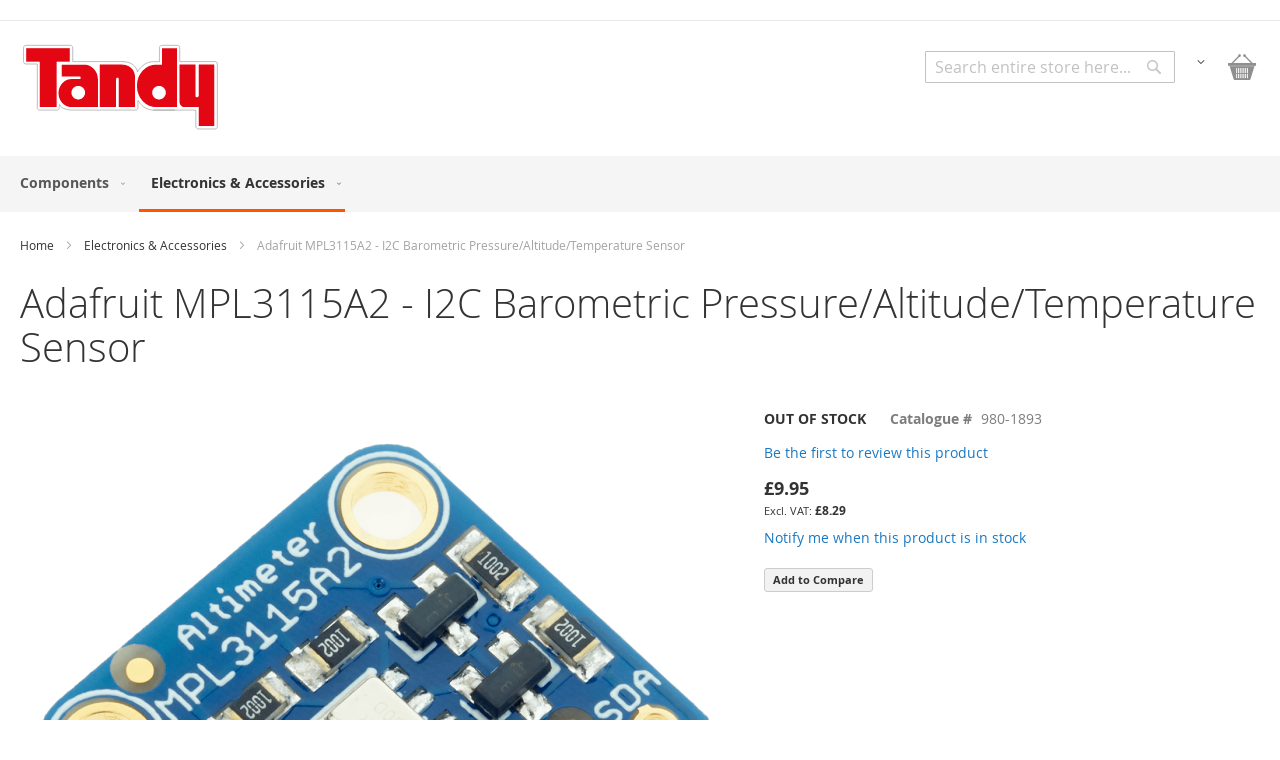

--- FILE ---
content_type: text/html; charset=UTF-8
request_url: https://www.tandyonline.com/electronics/adafruit-mpl3115a2-i2c-barometric-pressure-altitude-temperature-sensor.html
body_size: 13703
content:
<!doctype html>
<html lang="en">
    <head prefix="og: http://ogp.me/ns# fb: http://ogp.me/ns/fb# product: http://ogp.me/ns/product#">
        <script>
    var LOCALE = 'en\u002DGB';
    var BASE_URL = 'https\u003A\u002F\u002Fwww.tandyonline.com\u002F';
    var require = {
        'baseUrl': 'https\u003A\u002F\u002Fwww.tandyonline.com\u002Fstatic\u002Fversion1749908447\u002Ffrontend\u002FTandy\u002Fcorporate\u002Fen_GB'
    };</script>        <meta charset="utf-8"/>
<meta name="title" content="Tandy -  Adafruit MPL3115A2 - I2C Barometric Pressure/Altitude/Temperature Sensor"/>
<meta name="description" content="Adafruit MPL3115A2 - I2C Barometric Pressure/Altitude/Temperature Sensor This pressure sensor from Freescale is a great low-cost sensing solution for precision measurement of barometric pressure and altitude. The MPL3115A2 has a typical 1.5 Pascal resolut"/>
<meta name="keywords" content="Adafruit MPL3115A2 - I2C Barometric Pressure/Altitude/Temperature Sensor"/>
<meta name="robots" content="INDEX,FOLLOW"/>
<meta name="viewport" content="width=device-width, initial-scale=1, maximum-scale=1.0, user-scalable=no"/>
<meta name="format-detection" content="telephone=no"/>
<title>Tandy -  Adafruit MPL3115A2 - I2C Barometric Pressure/Altitude/Temperature Sensor</title>
                <link rel="stylesheet" type="text/css" media="all" href="https://www.tandyonline.com/static/version1749908447/_cache/merged/4e876ff8bd0865c35a272952b2317d82.css" />
<link rel="stylesheet" type="text/css" media="screen and (min-width: 768px)" href="https://www.tandyonline.com/static/version1749908447/frontend/Tandy/corporate/en_GB/css/styles-l.css" />
<link rel="stylesheet" type="text/css" media="print" href="https://www.tandyonline.com/static/version1749908447/frontend/Tandy/corporate/en_GB/css/print.css" />
<link rel="icon" type="image/x-icon" href="https://www.tandyonline.com/static/version1749908447/frontend/Tandy/corporate/en_GB/Magento_Theme/favicon.ico" />
<link rel="shortcut icon" type="image/x-icon" href="https://www.tandyonline.com/static/version1749908447/frontend/Tandy/corporate/en_GB/Magento_Theme/favicon.ico" />
<script type="text/javascript" src="https://www.tandyonline.com/static/version1749908447/_cache/merged/642b1fcfa167038f192ff553dedb5e26.js"></script>
<link rel="canonical" href="https://www.tandyonline.com/adafruit-mpl3115a2-i2c-barometric-pressure-altitude-temperature-sensor.html" />
<!--2138fae5a587ca78399faaf60768d4e5-->            <script type="text/x-magento-init">
        {
            "*": {
                "Magento_PageCache/js/form-key-provider": {
                    "isPaginationCacheEnabled":
                        0                }
            }
        }
    </script>

<meta property="og:type" content="product" />
<meta property="og:title"
      content="Adafruit&#x20;MPL3115A2&#x20;-&#x20;I2C&#x20;Barometric&#x20;Pressure&#x2F;Altitude&#x2F;Temperature&#x20;Sensor" />
<meta property="og:image"
      content="https://www.tandyonline.com/media/catalog/product/cache/7800bb778a954cb4c97ef3c76a1a4610/9/8/980-1893-adafruit-mpl3115a2-barometric-sensor.png" />
<meta property="og:description"
      content="" />
<meta property="og:url" content="https://www.tandyonline.com/adafruit-mpl3115a2-i2c-barometric-pressure-altitude-temperature-sensor.html" />
    <meta property="product:price:amount" content="9.95"/>
    <meta property="product:price:currency"
      content="GBP"/>
    </head>
    <body data-container="body"
          data-mage-init='{"loaderAjax": {}, "loader": { "icon": "https://www.tandyonline.com/static/version1749908447/frontend/Tandy/corporate/en_GB/images/loader-2.gif"}}'
        id="html-body" itemtype="http://schema.org/Product" itemscope="itemscope" class="catalog-product-view product-adafruit-mpl3115a2-i2c-barometric-pressure-altitude-temperature-sensor categorypath-electronics category-electronics page-layout-1column">
        
<script type="text/x-magento-init">
    {
        "*": {
            "Magento_PageBuilder/js/widget-initializer": {
                "config": {"[data-content-type=\"slider\"][data-appearance=\"default\"]":{"Magento_PageBuilder\/js\/content-type\/slider\/appearance\/default\/widget":false},"[data-content-type=\"map\"]":{"Magento_PageBuilder\/js\/content-type\/map\/appearance\/default\/widget":false},"[data-content-type=\"row\"]":{"Magento_PageBuilder\/js\/content-type\/row\/appearance\/default\/widget":false},"[data-content-type=\"tabs\"]":{"Magento_PageBuilder\/js\/content-type\/tabs\/appearance\/default\/widget":false},"[data-content-type=\"slide\"]":{"Magento_PageBuilder\/js\/content-type\/slide\/appearance\/default\/widget":{"buttonSelector":".pagebuilder-slide-button","showOverlay":"hover","dataRole":"slide"}},"[data-content-type=\"banner\"]":{"Magento_PageBuilder\/js\/content-type\/banner\/appearance\/default\/widget":{"buttonSelector":".pagebuilder-banner-button","showOverlay":"hover","dataRole":"banner"}},"[data-content-type=\"buttons\"]":{"Magento_PageBuilder\/js\/content-type\/buttons\/appearance\/inline\/widget":false},"[data-content-type=\"products\"][data-appearance=\"carousel\"]":{"Magento_PageBuilder\/js\/content-type\/products\/appearance\/carousel\/widget":false}},
                "breakpoints": {"desktop":{"label":"Desktop","stage":true,"default":true,"class":"desktop-switcher","icon":"Magento_PageBuilder::css\/images\/switcher\/switcher-desktop.svg","conditions":{"min-width":"1024px"},"options":{"products":{"default":{"slidesToShow":"5"}}}},"tablet":{"conditions":{"max-width":"1024px","min-width":"768px"},"options":{"products":{"default":{"slidesToShow":"4"},"continuous":{"slidesToShow":"3"}}}},"mobile":{"label":"Mobile","stage":true,"class":"mobile-switcher","icon":"Magento_PageBuilder::css\/images\/switcher\/switcher-mobile.svg","media":"only screen and (max-width: 767px)","conditions":{"max-width":"767px","min-width":"640px"},"options":{"products":{"default":{"slidesToShow":"3"}}}},"mobile-small":{"conditions":{"max-width":"640px"},"options":{"products":{"default":{"slidesToShow":"2"},"continuous":{"slidesToShow":"1"}}}}}            }
        }
    }
</script>

<script type="text/x-magento-init">
    {
        "*": {
            "mage/cookies": {
                "expires": null,
                "path": "\u002F",
                "domain": ".www.tandyonline.com",
                "secure": true,
                "lifetime": "3600"
            }
        }
    }
</script>
    <noscript>
        <div class="message global noscript">
            <div class="content">
                <p>
                    <strong>JavaScript seems to be disabled in your browser.</strong>
                    <span>
                        For the best experience on our site, be sure to turn on Javascript in your browser.                    </span>
                </p>
            </div>
        </div>
    </noscript>

<script>
    window.cookiesConfig = window.cookiesConfig || {};
    window.cookiesConfig.secure = true;
</script><script>    require.config({
        map: {
            '*': {
                wysiwygAdapter: 'mage/adminhtml/wysiwyg/tiny_mce/tinymceAdapter'
            }
        }
    });</script><script>    require.config({
        paths: {
            googleMaps: 'https\u003A\u002F\u002Fmaps.googleapis.com\u002Fmaps\u002Fapi\u002Fjs\u003Fv\u003D3.56\u0026key\u003D'
        },
        config: {
            'Magento_PageBuilder/js/utils/map': {
                style: '',
            },
            'Magento_PageBuilder/js/content-type/map/preview': {
                apiKey: '',
                apiKeyErrorMessage: 'You\u0020must\u0020provide\u0020a\u0020valid\u0020\u003Ca\u0020href\u003D\u0027https\u003A\u002F\u002Fwww.tandyonline.com\u002Fadminhtml\u002Fsystem_config\u002Fedit\u002Fsection\u002Fcms\u002F\u0023cms_pagebuilder\u0027\u0020target\u003D\u0027_blank\u0027\u003EGoogle\u0020Maps\u0020API\u0020key\u003C\u002Fa\u003E\u0020to\u0020use\u0020a\u0020map.'
            },
            'Magento_PageBuilder/js/form/element/map': {
                apiKey: '',
                apiKeyErrorMessage: 'You\u0020must\u0020provide\u0020a\u0020valid\u0020\u003Ca\u0020href\u003D\u0027https\u003A\u002F\u002Fwww.tandyonline.com\u002Fadminhtml\u002Fsystem_config\u002Fedit\u002Fsection\u002Fcms\u002F\u0023cms_pagebuilder\u0027\u0020target\u003D\u0027_blank\u0027\u003EGoogle\u0020Maps\u0020API\u0020key\u003C\u002Fa\u003E\u0020to\u0020use\u0020a\u0020map.'
            },
        }
    });</script><script>
    require.config({
        shim: {
            'Magento_PageBuilder/js/utils/map': {
                deps: ['googleMaps']
            }
        }
    });</script><div class="page-wrapper"><header class="page-header"><div class="panel wrapper"><div class="panel header"><a class="action skip contentarea"
   href="#contentarea">
    <span>
        Skip to Content    </span>
</a>
</div></div><div class="header content"><span data-action="toggle-nav" class="action nav-toggle"><span>Toggle Nav</span></span>
<a
    class="logo"
    href="https://www.tandyonline.com/"
    title="Tandy"
    aria-label="store logo">
    <img src="https://www.tandyonline.com/static/version1749908447/frontend/Tandy/corporate/en_GB/images/logo.svg"
         title="Tandy"
         alt="Tandy"
            width="200"                />
</a>

<div data-block="minicart" class="minicart-wrapper">
    <a class="action showcart" href="https://www.tandyonline.com/checkout/cart/"
       data-bind="scope: 'minicart_content'">
        <span class="text">My Basket</span>
        <span class="counter qty empty"
              data-bind="css: { empty: !!getCartParam('summary_count') == false && !isLoading() },
               blockLoader: isLoading">
            <span class="counter-number">
                <!-- ko if: getCartParam('summary_count') -->
                <!-- ko text: getCartParam('summary_count').toLocaleString(window.LOCALE) --><!-- /ko -->
                <!-- /ko -->
            </span>
            <span class="counter-label">
            <!-- ko if: getCartParam('summary_count') -->
                <!-- ko text: getCartParam('summary_count').toLocaleString(window.LOCALE) --><!-- /ko -->
                <!-- ko i18n: 'items' --><!-- /ko -->
            <!-- /ko -->
            </span>
        </span>
    </a>
            <div class="block block-minicart"
             data-role="dropdownDialog"
             data-mage-init='{"dropdownDialog":{
                "appendTo":"[data-block=minicart]",
                "triggerTarget":".showcart",
                "timeout": "2000",
                "closeOnMouseLeave": false,
                "closeOnEscape": true,
                "triggerClass":"active",
                "parentClass":"active",
                "buttons":[]}}'>
            <div id="minicart-content-wrapper" data-bind="scope: 'minicart_content'">
                <!-- ko template: getTemplate() --><!-- /ko -->
            </div>
                    </div>
        <script>window.checkout = {"shoppingCartUrl":"https:\/\/www.tandyonline.com\/checkout\/cart\/","checkoutUrl":"https:\/\/www.tandyonline.com\/checkout\/","updateItemQtyUrl":"https:\/\/www.tandyonline.com\/checkout\/sidebar\/updateItemQty\/","removeItemUrl":"https:\/\/www.tandyonline.com\/checkout\/sidebar\/removeItem\/","imageTemplate":"Magento_Catalog\/product\/image_with_borders","baseUrl":"https:\/\/www.tandyonline.com\/","minicartMaxItemsVisible":5,"websiteId":"1","maxItemsToDisplay":10,"storeId":"1","storeGroupId":"1","customerLoginUrl":"https:\/\/www.tandyonline.com\/customer\/account\/login\/","isRedirectRequired":false,"autocomplete":"off","captcha":{"user_login":{"isCaseSensitive":false,"imageHeight":50,"imageSrc":"","refreshUrl":"https:\/\/www.tandyonline.com\/captcha\/refresh\/","isRequired":false,"timestamp":1769089547}}}</script>    <script type="text/x-magento-init">
    {
        "[data-block='minicart']": {
            "Magento_Ui/js/core/app": {"components":{"minicart_content":{"children":{"subtotal.container":{"children":{"subtotal":{"children":{"subtotal.totals":{"config":{"display_cart_subtotal_incl_tax":0,"display_cart_subtotal_excl_tax":1,"template":"Magento_Tax\/checkout\/minicart\/subtotal\/totals"},"children":{"subtotal.totals.msrp":{"component":"Magento_Msrp\/js\/view\/checkout\/minicart\/subtotal\/totals","config":{"displayArea":"minicart-subtotal-hidden","template":"Magento_Msrp\/checkout\/minicart\/subtotal\/totals"}}},"component":"Magento_Tax\/js\/view\/checkout\/minicart\/subtotal\/totals"}},"component":"uiComponent","config":{"template":"Magento_Checkout\/minicart\/subtotal"}}},"component":"uiComponent","config":{"displayArea":"subtotalContainer"}},"item.renderer":{"component":"Magento_Checkout\/js\/view\/cart-item-renderer","config":{"displayArea":"defaultRenderer","template":"Magento_Checkout\/minicart\/item\/default"},"children":{"item.image":{"component":"Magento_Catalog\/js\/view\/image","config":{"template":"Magento_Catalog\/product\/image","displayArea":"itemImage"}},"checkout.cart.item.price.sidebar":{"component":"uiComponent","config":{"template":"Magento_Checkout\/minicart\/item\/price","displayArea":"priceSidebar"}}}},"extra_info":{"component":"uiComponent","config":{"displayArea":"extraInfo"}},"promotion":{"component":"uiComponent","config":{"displayArea":"promotion"}}},"config":{"itemRenderer":{"default":"defaultRenderer","simple":"defaultRenderer","virtual":"defaultRenderer"},"template":"Magento_Checkout\/minicart\/content"},"component":"Magento_Checkout\/js\/view\/minicart"}},"types":[]}        },
        "*": {
            "Magento_Ui/js/block-loader": "https\u003A\u002F\u002Fwww.tandyonline.com\u002Fstatic\u002Fversion1749908447\u002Ffrontend\u002FTandy\u002Fcorporate\u002Fen_GB\u002Fimages\u002Floader\u002D1.gif"
        }
    }
    </script>
</div>
<ul class="header links"><!-- BLOCK customer -->        <li class="customer-welcome">
        <span class="customer-name"
              role="link"
              tabindex="0"
              data-mage-init='{"dropdown":{}}'
              data-toggle="dropdown"
              data-trigger-keypress-button="true"
              data-bind="scope: 'customer'">
            <span data-bind="text: customer().fullname"></span>
            <button type="button"
                    class="action switch"
                    tabindex="-1"
                    data-action="customer-menu-toggle">
                <span>Change</span>
            </button>
        </span>
        <script type="text/x-magento-init">
        {
            "*": {
                "Magento_Ui/js/core/app": {
                    "components": {
                        "customer": {
                            "component": "Magento_Customer/js/view/customer"
                        }
                    }
                }
            }
        }
        </script>
                <div class="customer-menu" data-target="dropdown">
            <ul class="header links"><li><a href="https://www.tandyonline.com/customer/account/" id="idB1grmF87" >My Account</a></li><li class="link authorization-link" data-label="or">
    <a href="https://www.tandyonline.com/customer/account/login/"        >Sign In</a>
</li>
<li class="item link compare" data-bind="scope: 'compareProducts'" data-role="compare-products-link">
    <a class="action compare no-display" title="Compare&#x20;Products"
       data-bind="attr: {'href': compareProducts().listUrl}, css: {'no-display': !compareProducts().count}"
    >
        Compare Products        <span class="counter qty" data-bind="text: compareProducts().countCaption"></span>
    </a>
</li>
<script type="text/x-magento-init">
{"[data-role=compare-products-link]": {"Magento_Ui/js/core/app": {"components":{"compareProducts":{"component":"Magento_Catalog\/js\/view\/compare-products"}}}}}
</script>
<li><a href="https://www.tandyonline.com/customer/account/create/" id="idJ7WdTWoA" >Create an Account</a></li></ul>        </div>
                </li>

<!-- /BLOCK customer --><li class="link authorization-link" data-label="or">
    <a href="https://www.tandyonline.com/customer/account/login/"        >Sign In</a>
</li>
</ul>

<div class="block block-search">
    <div class="block block-title">
        <strong>Search</strong>
    </div>

    <div class="block block-content">
        <form
            id="minisearch-form-top-search"
            class="form minisearch"
            action="https://www.tandyonline.com/catalogsearch/result/"
            method="get"
        >
            <div class="field search">
                <label class="label" for="minisearch-input-top-search" data-role="minisearch-label">
                    <span>Search</span>
                </label>

                <div class="control">
                    <input
                        id="minisearch-input-top-search"
                        type="text"
                        name="q"
                        value=""
                        placeholder="Search entire store here..."
                        class="input-text"
                        maxlength="128"
                        role="combobox"
                        aria-haspopup="false"
                        aria-autocomplete="both"
                        aria-expanded="false"
                        autocomplete="off"
                        data-block="autocomplete-form"
                        data-mage-init="&#x7B;&quot;quickSearch&quot;&#x3A;&#x7B;&quot;formSelector&quot;&#x3A;&quot;&#x23;minisearch-form-top-search&quot;,&quot;url&quot;&#x3A;&quot;https&#x3A;&#x5C;&#x2F;&#x5C;&#x2F;www.tandyonline.com&#x5C;&#x2F;search&#x5C;&#x2F;ajax&#x5C;&#x2F;suggest&#x5C;&#x2F;&quot;,&quot;destinationSelector&quot;&#x3A;&quot;&#x23;minisearch-autocomplete-top-search&quot;,&quot;templates&quot;&#x3A;&#x7B;&quot;term&quot;&#x3A;&#x7B;&quot;title&quot;&#x3A;&quot;Search&#x20;terms&quot;,&quot;template&quot;&#x3A;&quot;Smile_ElasticsuiteCore&#x5C;&#x2F;autocomplete&#x5C;&#x2F;term&quot;&#x7D;,&quot;product&quot;&#x3A;&#x7B;&quot;title&quot;&#x3A;&quot;Products&quot;,&quot;template&quot;&#x3A;&quot;Smile_ElasticsuiteCatalog&#x5C;&#x2F;autocomplete&#x5C;&#x2F;product&quot;&#x7D;,&quot;category&quot;&#x3A;&#x7B;&quot;title&quot;&#x3A;&quot;Categories&quot;,&quot;template&quot;&#x3A;&quot;Smile_ElasticsuiteCatalog&#x5C;&#x2F;autocomplete&#x5C;&#x2F;category&quot;&#x7D;,&quot;product_attribute&quot;&#x3A;&#x7B;&quot;title&quot;&#x3A;&quot;Attributes&quot;,&quot;template&quot;&#x3A;&quot;Smile_ElasticsuiteCatalog&#x5C;&#x2F;autocomplete&#x5C;&#x2F;product-attribute&quot;,&quot;titleRenderer&quot;&#x3A;&quot;Smile_ElasticsuiteCatalog&#x5C;&#x2F;js&#x5C;&#x2F;autocomplete&#x5C;&#x2F;product-attribute&quot;&#x7D;&#x7D;,&quot;priceFormat&quot;&#x3A;&#x7B;&quot;pattern&quot;&#x3A;&quot;&#x5C;u00a3&#x25;s&quot;,&quot;precision&quot;&#x3A;2,&quot;requiredPrecision&quot;&#x3A;2,&quot;decimalSymbol&quot;&#x3A;&quot;.&quot;,&quot;groupSymbol&quot;&#x3A;&quot;,&quot;,&quot;groupLength&quot;&#x3A;3,&quot;integerRequired&quot;&#x3A;false&#x7D;,&quot;minSearchLength&quot;&#x3A;&quot;1&quot;&#x7D;&#x7D;"
                    />

                    <div id="minisearch-autocomplete-top-search" class="search-autocomplete"></div>

                                    </div>
            </div>

            <div class="actions">
                <button
                    type="submit"
                    title="Search"
                    class="action search"
                >
                    <span>Search</span>
                </button>
            </div>
        </form>
    </div>
</div>
</div></header>    <div class="sections nav-sections">
                <div class="section-items nav-sections-items"
             data-mage-init='{"tabs":{"openedState":"active"}}'>
                                            <div class="section-item-title nav-sections-item-title"
                     data-role="collapsible">
                    <a class="nav-sections-item-switch"
                       data-toggle="switch" href="#store.menu">
                        Menu                    </a>
                </div>
                <div class="section-item-content nav-sections-item-content"
                     id="store.menu"
                     data-role="content">
                    
<nav class="navigation" data-action="navigation">
    <ul data-mage-init='{"menu":{"responsive":true, "expanded":true, "position":{"my":"left top","at":"left bottom"}}}'>
        <li  class="level0 nav-1 category-item first level-top parent"><a href="https://www.tandyonline.com/components.html"  class="level-top" ><span>Components</span></a><ul class="level0 submenu"><li  class="level1 nav-1-1 category-item first"><a href="https://www.tandyonline.com/components/battery-connectors-holders.html" ><span>Battery Connectors &amp; Holders</span></a></li><li  class="level1 nav-1-2 category-item"><a href="https://www.tandyonline.com/components/buzzers-transducers.html" ><span>Buzzers &amp; Transducers</span></a></li><li  class="level1 nav-1-3 category-item"><a href="https://www.tandyonline.com/components/cable-wire.html" ><span>Cable &amp; Wire</span></a></li><li  class="level1 nav-1-4 category-item parent"><a href="https://www.tandyonline.com/components/capacitors.html" ><span>Capacitors</span></a><ul class="level1 submenu"><li  class="level2 nav-1-4-1 category-item first"><a href="https://www.tandyonline.com/components/capacitors/electrolytic.html" ><span>Electrolytic</span></a></li><li  class="level2 nav-1-4-2 category-item"><a href="https://www.tandyonline.com/components/capacitors/film.html" ><span>Film</span></a></li><li  class="level2 nav-1-4-3 category-item last"><a href="https://www.tandyonline.com/components/capacitors/tantalum-capacitors.html" ><span>Tantalum</span></a></li></ul></li><li  class="level1 nav-1-5 category-item"><a href="https://www.tandyonline.com/components/connectors.html" ><span>Connectors</span></a></li><li  class="level1 nav-1-6 category-item parent"><a href="https://www.tandyonline.com/components/fuses-holders.html" ><span>Fuses &amp; Holders</span></a><ul class="level1 submenu"><li  class="level2 nav-1-6-1 category-item first"><a href="https://www.tandyonline.com/components/fuses-holders/automotive-fuses.html" ><span>Automotive Fuses</span></a></li><li  class="level2 nav-1-6-2 category-item"><a href="https://www.tandyonline.com/components/fuses-holders/fuses.html" ><span>Fuses</span></a></li><li  class="level2 nav-1-6-3 category-item"><a href="https://www.tandyonline.com/components/fuses-holders/fuse-holders.html" ><span>Fuse Holders</span></a></li><li  class="level2 nav-1-6-4 category-item"><a href="https://www.tandyonline.com/components/fuses-holders/resettable-fuses.html" ><span>Resettable Fuses</span></a></li><li  class="level2 nav-1-6-5 category-item"><a href="https://www.tandyonline.com/components/fuses-holders/thermal-fuses.html" ><span>Thermal Fuses</span></a></li><li  class="level2 nav-1-6-6 category-item last"><a href="https://www.tandyonline.com/components/fuses-holders/mains-plug-fuses.html" ><span>Mains Plug Fuses</span></a></li></ul></li><li  class="level1 nav-1-7 category-item"><a href="https://www.tandyonline.com/components/knobs.html" ><span>Knobs</span></a></li><li  class="level1 nav-1-8 category-item"><a href="https://www.tandyonline.com/components/magnets.html" ><span>Magnets</span></a></li><li  class="level1 nav-1-9 category-item parent"><a href="https://www.tandyonline.com/components/optoelectronics.html" ><span>Optoelectronics</span></a><ul class="level1 submenu"><li  class="level2 nav-1-9-1 category-item first"><a href="https://www.tandyonline.com/components/optoelectronics/lamps-and-holders.html" ><span>Lamps and Holders</span></a></li><li  class="level2 nav-1-9-2 category-item"><a href="https://www.tandyonline.com/components/optoelectronics/leds.html" ><span>LEDs</span></a></li><li  class="level2 nav-1-9-3 category-item"><a href="https://www.tandyonline.com/components/optoelectronics/led-holders-clips.html" ><span>LED Holders &amp; Clips</span></a></li><li  class="level2 nav-1-9-4 category-item"><a href="https://www.tandyonline.com/components/optoelectronics/led-displays.html" ><span>LED Displays</span></a></li><li  class="level2 nav-1-9-5 category-item"><a href="https://www.tandyonline.com/components/optoelectronics/lcd.html" ><span>LCD Displays</span></a></li><li  class="level2 nav-1-9-6 category-item last"><a href="https://www.tandyonline.com/components/optoelectronics/optocouplers.html" ><span>Optocouplers</span></a></li></ul></li><li  class="level1 nav-1-10 category-item"><a href="https://www.tandyonline.com/components/relays.html" ><span>Relays</span></a></li><li  class="level1 nav-1-11 category-item parent"><a href="https://www.tandyonline.com/components/resistors.html" ><span>Resistors</span></a><ul class="level1 submenu"><li  class="level2 nav-1-11-1 category-item first"><a href="https://www.tandyonline.com/components/resistors/carbon-film-resistors.html" ><span>Carbon Film Resistors</span></a></li><li  class="level2 nav-1-11-2 category-item"><a href="https://www.tandyonline.com/components/resistors/metal-film-resistors.html" ><span>Metal Film Resistors</span></a></li><li  class="level2 nav-1-11-3 category-item last"><a href="https://www.tandyonline.com/components/resistors/potentiometers.html" ><span>Potentiometers</span></a></li></ul></li><li  class="level1 nav-1-12 category-item parent"><a href="https://www.tandyonline.com/components/semiconductors.html" ><span>Semiconductors</span></a><ul class="level1 submenu"><li  class="level2 nav-1-12-1 category-item first parent"><a href="https://www.tandyonline.com/components/semiconductors/diodes.html" ><span>Diodes</span></a><ul class="level2 submenu"><li  class="level3 nav-1-12-1-1 category-item first last"><a href="https://www.tandyonline.com/components/semiconductors/diodes/zener-diodes.html" ><span>Zener Diodes</span></a></li></ul></li><li  class="level2 nav-1-12-2 category-item"><a href="https://www.tandyonline.com/components/semiconductors/integrated-circuits.html" ><span>Integrated Circuits</span></a></li><li  class="level2 nav-1-12-3 category-item"><a href="https://www.tandyonline.com/components/semiconductors/sockets.html" ><span>IC Sockets</span></a></li><li  class="level2 nav-1-12-4 category-item"><a href="https://www.tandyonline.com/components/semiconductors/logic.html" ><span>Logic</span></a></li><li  class="level2 nav-1-12-5 category-item"><a href="https://www.tandyonline.com/components/semiconductors/memory.html" ><span>Memory</span></a></li><li  class="level2 nav-1-12-6 category-item"><a href="https://www.tandyonline.com/components/semiconductors/microcontrollers.html" ><span>Microcontrollers</span></a></li><li  class="level2 nav-1-12-7 category-item"><a href="https://www.tandyonline.com/components/semiconductors/rectifiers.html" ><span>Rectifiers</span></a></li><li  class="level2 nav-1-12-8 category-item parent"><a href="https://www.tandyonline.com/components/semiconductors/transistors.html" ><span>Transistors</span></a><ul class="level2 submenu"><li  class="level3 nav-1-12-8-1 category-item first"><a href="https://www.tandyonline.com/components/semiconductors/transistors/bipolar-transistors.html" ><span>Bipolar Transistors</span></a></li><li  class="level3 nav-1-12-8-2 category-item last"><a href="https://www.tandyonline.com/components/semiconductors/transistors/jfet.html" ><span>JFET</span></a></li></ul></li><li  class="level2 nav-1-12-9 category-item last"><a href="https://www.tandyonline.com/components/semiconductors/voltage-regulators.html" ><span>Voltage Regulators</span></a></li></ul></li><li  class="level1 nav-1-13 category-item"><a href="https://www.tandyonline.com/components/switches.html" ><span>Switches</span></a></li><li  class="level1 nav-1-14 category-item"><a href="https://www.tandyonline.com/components/transformers-and-inductors.html" ><span>Transformers and Inductors</span></a></li><li  class="level1 nav-1-15 category-item last"><a href="https://www.tandyonline.com/components/valves.html" ><span>Thermionic Valves &amp; Sockets</span></a></li></ul></li><li  class="level0 nav-2 category-item last level-top parent"><a href="https://www.tandyonline.com/electronics.html"  class="level-top" ><span>Electronics &amp; Accessories</span></a><ul class="level0 submenu"><li  class="level1 nav-2-1 category-item first"><a href="https://www.tandyonline.com/electronics/batteries.html" ><span>Batteries</span></a></li><li  class="level1 nav-2-2 category-item"><a href="https://www.tandyonline.com/electronics/books.html" ><span>Books</span></a></li><li  class="level1 nav-2-3 category-item parent"><a href="https://www.tandyonline.com/electronics/cables-and-connectors.html" ><span>Cables &amp; Adaptors</span></a><ul class="level1 submenu"><li  class="level2 nav-2-3-1 category-item first"><a href="https://www.tandyonline.com/electronics/cables-and-connectors/audio-adaptors.html" ><span>Audio Adaptors</span></a></li><li  class="level2 nav-2-3-2 category-item"><a href="https://www.tandyonline.com/electronics/cables-and-connectors/audio-cables.html" ><span>Audio &amp; Video Cables</span></a></li><li  class="level2 nav-2-3-3 category-item"><a href="https://www.tandyonline.com/electronics/cables-and-connectors/network-cables.html" ><span>Computer Cables</span></a></li><li  class="level2 nav-2-3-4 category-item last"><a href="https://www.tandyonline.com/electronics/cables-and-connectors/computer-adaptors.html" ><span>Computer Adaptors</span></a></li></ul></li><li  class="level1 nav-2-4 category-item"><a href="https://www.tandyonline.com/electronics/cable-accessories.html" ><span>Cable Accessories</span></a></li><li  class="level1 nav-2-5 category-item"><a href="https://www.tandyonline.com/electronics/modules.html" ><span>Development Modules</span></a></li><li  class="level1 nav-2-6 category-item"><a href="https://www.tandyonline.com/electronics/kits.html" ><span>Kits</span></a></li><li  class="level1 nav-2-7 category-item"><a href="https://www.tandyonline.com/electronics/microphones.html" ><span>Microphones</span></a></li><li  class="level1 nav-2-8 category-item"><a href="https://www.tandyonline.com/electronics/power-supplies.html" ><span>Power Supplies</span></a></li><li  class="level1 nav-2-9 category-item"><a href="https://www.tandyonline.com/electronics/prototyping.html" ><span>Prototyping</span></a></li><li  class="level1 nav-2-10 category-item"><a href="https://www.tandyonline.com/electronics/sensors.html" ><span>Sensors</span></a></li><li  class="level1 nav-2-11 category-item"><a href="https://www.tandyonline.com/electronics/telecoms-dsl.html" ><span>Telecoms &amp; DSL</span></a></li><li  class="level1 nav-2-12 category-item parent"><a href="https://www.tandyonline.com/electronics/tools.html" ><span>Tools</span></a><ul class="level1 submenu"><li  class="level2 nav-2-12-1 category-item first"><a href="https://www.tandyonline.com/electronics/tools/chemicals-lubricants-adhesives.html" ><span>Chemicals, Lubricants &amp; Adhesives</span></a></li><li  class="level2 nav-2-12-2 category-item"><a href="https://www.tandyonline.com/electronics/tools/crimpers-strippers.html" ><span>Crimpers &amp; Strippers</span></a></li><li  class="level2 nav-2-12-3 category-item"><a href="https://www.tandyonline.com/electronics/tools/pliers-cutters.html" ><span>Pliers &amp; Cutters</span></a></li><li  class="level2 nav-2-12-4 category-item"><a href="https://www.tandyonline.com/electronics/tools/soldering.html" ><span>Soldering</span></a></li><li  class="level2 nav-2-12-5 category-item last"><a href="https://www.tandyonline.com/electronics/tools/test-equipment.html" ><span>Test Equipment</span></a></li></ul></li><li  class="level1 nav-2-13 category-item last"><a href="https://www.tandyonline.com/electronics/travel.html" ><span>Travel</span></a></li></ul></li>            </ul>
</nav>
                </div>
                                    </div>
    </div>
<div class="breadcrumbs"></div>
<script type="text/x-magento-init">
    {
        ".breadcrumbs": {
            "breadcrumbs": {"categoryUrlSuffix":".html","useCategoryPathInUrl":1,"product":"Adafruit MPL3115A2 - I2C Barometric Pressure\/Altitude\/Temperature Sensor"}        }
    }
</script>
<main id="maincontent" class="page-main"><a id="contentarea" tabindex="-1"></a>
<div class="page-title-wrapper&#x20;product">
    <h1 class="page-title"
                >
        <span class="base" data-ui-id="page-title-wrapper" itemprop="name">Adafruit MPL3115A2 - I2C Barometric Pressure/Altitude/Temperature Sensor</span>    </h1>
    </div>
<div class="page messages"><div data-placeholder="messages"></div>
<div data-bind="scope: 'messages'">
    <!-- ko if: cookieMessagesObservable() && cookieMessagesObservable().length > 0 -->
    <div aria-atomic="true" role="alert" class="messages" data-bind="foreach: {
        data: cookieMessagesObservable(), as: 'message'
    }">
        <div data-bind="attr: {
            class: 'message-' + message.type + ' ' + message.type + ' message',
            'data-ui-id': 'message-' + message.type
        }">
            <div data-bind="html: $parent.prepareMessageForHtml(message.text)"></div>
        </div>
    </div>
    <!-- /ko -->

    <div aria-atomic="true" role="alert" class="messages" data-bind="foreach: {
        data: messages().messages, as: 'message'
    }, afterRender: purgeMessages">
        <div data-bind="attr: {
            class: 'message-' + message.type + ' ' + message.type + ' message',
            'data-ui-id': 'message-' + message.type
        }">
            <div data-bind="html: $parent.prepareMessageForHtml(message.text)"></div>
        </div>
    </div>
</div>

<script type="text/x-magento-init">
    {
        "*": {
            "Magento_Ui/js/core/app": {
                "components": {
                        "messages": {
                            "component": "Magento_Theme/js/view/messages"
                        }
                    }
                }
            }
    }
</script>
</div><div class="columns"><div class="column main"><input name="form_key" type="hidden" value="Ienpu5rWhrEn0NOm" /><div id="authenticationPopup" data-bind="scope:'authenticationPopup', style: {display: 'none'}">
        <script>window.authenticationPopup = {"autocomplete":"off","customerRegisterUrl":"https:\/\/www.tandyonline.com\/customer\/account\/create\/","customerForgotPasswordUrl":"https:\/\/www.tandyonline.com\/customer\/account\/forgotpassword\/","baseUrl":"https:\/\/www.tandyonline.com\/","customerLoginUrl":"https:\/\/www.tandyonline.com\/customer\/ajax\/login\/"}</script>    <!-- ko template: getTemplate() --><!-- /ko -->
        <script type="text/x-magento-init">
        {
            "#authenticationPopup": {
                "Magento_Ui/js/core/app": {"components":{"authenticationPopup":{"component":"Magento_Customer\/js\/view\/authentication-popup","children":{"messages":{"component":"Magento_Ui\/js\/view\/messages","displayArea":"messages"},"captcha":{"component":"Magento_Captcha\/js\/view\/checkout\/loginCaptcha","displayArea":"additional-login-form-fields","formId":"user_login","configSource":"checkout"}}}}}            },
            "*": {
                "Magento_Ui/js/block-loader": "https\u003A\u002F\u002Fwww.tandyonline.com\u002Fstatic\u002Fversion1749908447\u002Ffrontend\u002FTandy\u002Fcorporate\u002Fen_GB\u002Fimages\u002Floader\u002D1.gif"
                            }
        }
    </script>
</div>
<script type="text/x-magento-init">
    {
        "*": {
            "Magento_Customer/js/section-config": {
                "sections": {"stores\/store\/switch":["*"],"stores\/store\/switchrequest":["*"],"directory\/currency\/switch":["*"],"*":["messages"],"customer\/account\/logout":["*","recently_viewed_product","recently_compared_product","persistent"],"customer\/account\/loginpost":["*"],"customer\/account\/createpost":["*"],"customer\/account\/editpost":["*"],"customer\/ajax\/login":["checkout-data","cart","captcha"],"catalog\/product_compare\/add":["compare-products"],"catalog\/product_compare\/remove":["compare-products"],"catalog\/product_compare\/clear":["compare-products"],"sales\/guest\/reorder":["cart"],"sales\/order\/reorder":["cart"],"checkout\/cart\/add":["cart","directory-data"],"checkout\/cart\/delete":["cart"],"checkout\/cart\/updatepost":["cart"],"checkout\/cart\/updateitemoptions":["cart"],"checkout\/cart\/couponpost":["cart"],"checkout\/cart\/estimatepost":["cart"],"checkout\/cart\/estimateupdatepost":["cart"],"checkout\/onepage\/saveorder":["cart","checkout-data","last-ordered-items"],"checkout\/sidebar\/removeitem":["cart"],"checkout\/sidebar\/updateitemqty":["cart"],"rest\/*\/v1\/carts\/*\/payment-information":["cart","last-ordered-items","captcha","instant-purchase"],"rest\/*\/v1\/guest-carts\/*\/payment-information":["cart","captcha"],"rest\/*\/v1\/guest-carts\/*\/selected-payment-method":["cart","checkout-data"],"rest\/*\/v1\/carts\/*\/selected-payment-method":["cart","checkout-data","instant-purchase"],"customer\/address\/*":["instant-purchase"],"customer\/account\/*":["instant-purchase"],"vault\/cards\/deleteaction":["instant-purchase"],"multishipping\/checkout\/overviewpost":["cart"],"paypal\/express\/placeorder":["cart","checkout-data"],"paypal\/payflowexpress\/placeorder":["cart","checkout-data"],"paypal\/express\/onauthorization":["cart","checkout-data"],"persistent\/index\/unsetcookie":["persistent"],"review\/product\/post":["review"],"paymentservicespaypal\/smartbuttons\/placeorder":["cart","checkout-data"],"paymentservicespaypal\/smartbuttons\/cancel":["cart","checkout-data"],"wishlist\/index\/add":["wishlist"],"wishlist\/index\/remove":["wishlist"],"wishlist\/index\/updateitemoptions":["wishlist"],"wishlist\/index\/update":["wishlist"],"wishlist\/index\/cart":["wishlist","cart"],"wishlist\/index\/fromcart":["wishlist","cart"],"wishlist\/index\/allcart":["wishlist","cart"],"wishlist\/shared\/allcart":["wishlist","cart"],"wishlist\/shared\/cart":["cart"]},
                "clientSideSections": ["checkout-data","cart-data"],
                "baseUrls": ["https:\/\/www.tandyonline.com\/"],
                "sectionNames": ["messages","customer","compare-products","last-ordered-items","cart","directory-data","captcha","instant-purchase","loggedAsCustomer","persistent","review","payments","wishlist","recently_viewed_product","recently_compared_product","product_data_storage","paypal-billing-agreement","paypal-buyer-country"]            }
        }
    }
</script>
<script type="text/x-magento-init">
    {
        "*": {
            "Magento_Customer/js/customer-data": {
                "sectionLoadUrl": "https\u003A\u002F\u002Fwww.tandyonline.com\u002Fcustomer\u002Fsection\u002Fload\u002F",
                "expirableSectionLifetime": 60,
                "expirableSectionNames": ["cart","persistent"],
                "cookieLifeTime": "3600",
                "cookieDomain": "",
                "updateSessionUrl": "https\u003A\u002F\u002Fwww.tandyonline.com\u002Fcustomer\u002Faccount\u002FupdateSession\u002F",
                "isLoggedIn": ""
            }
        }
    }
</script>
<script type="text/x-magento-init">
    {
        "*": {
            "Magento_Customer/js/invalidation-processor": {
                "invalidationRules": {
                    "website-rule": {
                        "Magento_Customer/js/invalidation-rules/website-rule": {
                            "scopeConfig": {
                                "websiteId": "1"
                            }
                        }
                    }
                }
            }
        }
    }
</script>
<script type="text/x-magento-init">
    {
        "body": {
            "pageCache": {"url":"https:\/\/www.tandyonline.com\/page_cache\/block\/render\/id\/1165\/category\/11\/","handles":["default","catalog_product_view","catalog_product_view_type_simple","catalog_product_view_attribute_set_47","catalog_product_view_id_1165","catalog_product_view_sku_980-1893"],"originalRequest":{"route":"catalog","controller":"product","action":"view","uri":"\/electronics\/adafruit-mpl3115a2-i2c-barometric-pressure-altitude-temperature-sensor.html"},"versionCookieName":"private_content_version"}        }
    }
</script>
<div class="product media"><a id="gallery-prev-area" tabindex="-1"></a>
<div class="action-skip-wrapper"><a class="action skip gallery-next-area"
   href="#gallery-next-area">
    <span>
        Skip to the end of the images gallery    </span>
</a>
</div>

<div class="gallery-placeholder _block-content-loading" data-gallery-role="gallery-placeholder">
    <img
        alt="main product photo"
        class="gallery-placeholder__image"
        src="https://www.tandyonline.com/media/catalog/product/cache/d24a34bded6d2df740ef66d66d2112c9/9/8/980-1893-adafruit-mpl3115a2-barometric-sensor.png"
        width="700"        height="700"    />
    <link itemprop="image" href="https://www.tandyonline.com/media/catalog/product/cache/d24a34bded6d2df740ef66d66d2112c9/9/8/980-1893-adafruit-mpl3115a2-barometric-sensor.png">
</div>
<script type="text/x-magento-init">
    {
        "[data-gallery-role=gallery-placeholder]": {
            "mage/gallery/gallery": {
                "mixins":["magnifier/magnify"],
                "magnifierOpts": {"fullscreenzoom":"20","top":"","left":"","width":"","height":"","eventType":"hover","enabled":false},
                "data": [{"thumb":"https:\/\/www.tandyonline.com\/media\/catalog\/product\/cache\/3d454ec228d914a78b059eb7fed6e06f\/9\/8\/980-1893-adafruit-mpl3115a2-barometric-sensor.png","img":"https:\/\/www.tandyonline.com\/media\/catalog\/product\/cache\/d24a34bded6d2df740ef66d66d2112c9\/9\/8\/980-1893-adafruit-mpl3115a2-barometric-sensor.png","full":"https:\/\/www.tandyonline.com\/media\/catalog\/product\/cache\/dd4850ad4231b6306bceadf38a0bbeed\/9\/8\/980-1893-adafruit-mpl3115a2-barometric-sensor.png","caption":"Adafruit MPL3115A2 - I2C Barometric Pressure\/Altitude\/Temperature Sensor","position":"1","isMain":true,"type":"image","videoUrl":null}],
                "options": {"nav":"thumbs","loop":true,"keyboard":true,"arrows":true,"allowfullscreen":true,"showCaption":false,"width":700,"thumbwidth":90,"thumbheight":90,"height":700,"transitionduration":500,"transition":"slide","navarrows":true,"navtype":"slides","navdir":"horizontal"},
                "fullscreen": {"nav":"thumbs","loop":true,"navdir":"horizontal","navarrows":false,"navtype":"slides","arrows":false,"showCaption":false,"transitionduration":500,"transition":"dissolve"},
                 "breakpoints": {"mobile":{"conditions":{"max-width":"767px"},"options":{"options":{"nav":"dots"}}}}            }
        }
    }
</script>
<script type="text/x-magento-init">
    {
        "[data-gallery-role=gallery-placeholder]": {
            "Magento_ProductVideo/js/fotorama-add-video-events": {
                "videoData": [{"mediaType":"image","videoUrl":null,"isBase":true}],
                "videoSettings": [{"playIfBase":"0","showRelated":"0","videoAutoRestart":"0"}],
                "optionsVideoData": []            }
        }
    }
</script>
<div class="action-skip-wrapper"><a class="action skip gallery-prev-area"
   href="#gallery-prev-area">
    <span>
        Skip to the beginning of the images gallery    </span>
</a>
</div><a id="gallery-next-area" tabindex="-1"></a>
</div><div class="product-info-main"><div class="product-info-price"><div class="product-info-stock-sku">
            <div class="stock unavailable" title="Availability">
            <span>Out of stock</span>
        </div>
    
<div class="product attribute sku">
            <strong class="type">Catalogue #</strong>
        <div class="value" itemprop="sku">980-1893</div>
</div>
</div>    <div class="product-reviews-summary empty">
        <div class="reviews-actions">
            <a class="action add" href="https://www.tandyonline.com/adafruit-mpl3115a2-i2c-barometric-pressure-altitude-temperature-sensor.html#review-form">
                Be the first to review this product            </a>
        </div>
    </div>
<div class="price-box price-final_price" data-role="priceBox" data-product-id="1165" data-price-box="product-id-1165">
    

<span class="price-container price-final_price&#x20;tax&#x20;weee"
         itemprop="offers" itemscope itemtype="http://schema.org/Offer">
        <span  id="price-including-tax-product-price-1165"        data-label="Incl.&#x20;VAT"        data-price-amount="9.95"
        data-price-type="finalPrice"
        class="price-wrapper price-including-tax"
    ><span class="price">£9.95</span></span>
            

    <span id="price-excluding-tax-product-price-1165"
          data-label="Excl.&#x20;VAT"
          data-price-amount="8.2916656666667"
          data-price-type="basePrice"
          class="price-wrapper price-excluding-tax">
        <span class="price">£8.29</span></span>
                <meta itemprop="price" content="9.95" />
        <meta itemprop="priceCurrency" content="GBP" />
    </span>

</div></div>
<div class="product alert stock">
    <a href="https://www.tandyonline.com/productalert/add/stock/product_id/1165/uenc/aHR0cHM6Ly93d3cudGFuZHlvbmxpbmUuY29tL2VsZWN0cm9uaWNzL2FkYWZydWl0LW1wbDMxMTVhMi1pMmMtYmFyb21ldHJpYy1wcmVzc3VyZS1hbHRpdHVkZS10ZW1wZXJhdHVyZS1zZW5zb3IuaHRtbA~~/"
       title="Notify me when this product is in stock" class="action alert">
        Notify me when this product is in stock    </a>
</div>

<div class="product-add-form">
    <form data-product-sku="980-1893"
          action="https://www.tandyonline.com/checkout/cart/add/uenc/aHR0cHM6Ly93d3cudGFuZHlvbmxpbmUuY29tL2VsZWN0cm9uaWNzL2FkYWZydWl0LW1wbDMxMTVhMi1pMmMtYmFyb21ldHJpYy1wcmVzc3VyZS1hbHRpdHVkZS10ZW1wZXJhdHVyZS1zZW5zb3IuaHRtbA~~/product/1165/" method="post"
          id="product_addtocart_form">
        <input type="hidden" name="product" value="1165" />
        <input type="hidden" name="selected_configurable_option" value="" />
        <input type="hidden" name="related_product" id="related-products-field" value="" />
        <input type="hidden" name="item"  value="1165" />
        <input name="form_key" type="hidden" value="Ienpu5rWhrEn0NOm" />                            <script type="text/x-magento-init">
    {
        "#product_addtocart_form": {
            "Magento_Catalog/js/validate-product": {}
        }
    }
</script>
        
                    </form>
</div>

<script type="text/x-magento-init">
    {
        "[data-role=priceBox][data-price-box=product-id-1165]": {
            "priceBox": {
                "priceConfig":  {"productId":"1165","priceFormat":{"pattern":"\u00a3%s","precision":2,"requiredPrecision":2,"decimalSymbol":".","groupSymbol":",","groupLength":3,"integerRequired":false},"tierPrices":[]}            }
        }
    }
</script>
<div class="product-social-links"><div class="product-addto-links" data-role="add-to-links">
    <script type="text/x-magento-init">
    {
        "body": {
            "addToWishlist": {"productType":"simple"}        }
    }
</script>

<a href="#" data-post='{"action":"https:\/\/www.tandyonline.com\/catalog\/product_compare\/add\/","data":{"product":"1165","uenc":"aHR0cHM6Ly93d3cudGFuZHlvbmxpbmUuY29tL2VsZWN0cm9uaWNzL2FkYWZydWl0LW1wbDMxMTVhMi1pMmMtYmFyb21ldHJpYy1wcmVzc3VyZS1hbHRpdHVkZS10ZW1wZXJhdHVyZS1zZW5zb3IuaHRtbA~~"}}'
        data-role="add-to-links"
        class="action tocompare"><span>Add to Compare</span></a>

</div>
</div>
</div>    <div class="product info detailed">
                <div class="product data items" data-mage-init='{"tabs":{"openedState":"active"}}'>
                                                        <div class="data item title active"
                     data-role="collapsible" id="tab-label-description">
                    <a class="data switch"
                       tabindex="-1"
                       data-toggle="trigger"
                       href="#description"
                       id="tab-label-description-title">
                        Details                    </a>
                </div>
                <div class="data item content"
                     aria-labelledby="tab-label-description-title"
                     id="description" data-role="content">
                    
<div class="product attribute description">
        <div class="value" ><p>This pressure sensor from Freescale is a great low-cost sensing solution for precision measurement of barometric pressure and altitude. The MPL3115A2 has a typical 1.5 Pascal resolution, which can resolve altitude at 0.3 meters (compare to the BMP180 which can do 0.17m). It has some upsides compared to the BMP280, such as interrupt outputs for ultra-low power usage, and its also a heck of a lot easier to read altitude with a built in altimeter calculation - no calibration reading and calculating required. As a bonus, there's even a fairly good temperature sensor with ±1°C typical accuracy (±3°C max).<br /><br />This chip likes to be used with 2-3.6V power and logic voltages, so it is supplied on a breakout with a 3V regulator and logic level shifting. Its easy to use with any Arduino or microcontroller that has i2c capability.<br /><br /><strong>This chip looks and sounds a whole lot like the MPL115A2 but this is the precision version, which can act as an altitude-sensor as well as barometer</strong><br /><br />Using the sensor is easy. For example, if you're using an Arduino, simply connect the VDD pin to the 5V voltage pin, GND to ground, SCL to I2C Clock (Analog 5 on an UNO) and SDA to I2C Data (Analog 4 on an UNO). Then download the Adafruit MPL3115A2 Arduino library and example code for temperature, pressure and basic altitude calculation. Install the library, and load the example sketch. Immediately you'll have the temperature, pressure and altitude data printed in the serial console.</p></div>
</div>
                </div>
                                                                                            <div class="data item title "
                     data-role="collapsible" id="tab-label-reviews">
                    <a class="data switch"
                       tabindex="-1"
                       data-toggle="trigger"
                       href="#reviews"
                       id="tab-label-reviews-title">
                        Reviews                    </a>
                </div>
                <div class="data item content"
                     aria-labelledby="tab-label-reviews-title"
                     id="reviews" data-role="content">
                    <div id="product-review-container" data-role="product-review"></div>
<div class="block review-add">
    <div class="block-title"><strong>Write Your Own Review</strong></div>
<div class="block-content">
    <div class="message info notlogged" id="review-form">
        <div>
            Only registered users can write reviews. Please <a href="https://www.tandyonline.com/customer/account/login/referer/aHR0cHM6Ly93d3cudGFuZHlvbmxpbmUuY29tL2NhdGFsb2cvcHJvZHVjdC92aWV3L2lkLzExNjUvY2F0ZWdvcnkvMTEvI3Jldmlldy1mb3Jt/">Sign in</a> or <a href="https://www.tandyonline.com/customer/account/create/">create an account</a>        </div>
    </div>
</div>
</div>

<script type="text/x-magento-init">
    {
        "*": {
            "Magento_Review/js/process-reviews": {
                "productReviewUrl": "https\u003A\u002F\u002Fwww.tandyonline.com\u002Freview\u002Fproduct\u002FlistAjax\u002Fid\u002F1165\u002F",
                "reviewsTabSelector": "#tab-label-reviews"
            }
        }
    }
</script>
                </div>
                <script type="text&#x2F;javascript">    var elemvMVVPtfoArray = document.querySelectorAll('#reviews');
    if(elemvMVVPtfoArray.length !== 'undefined'){
        elemvMVVPtfoArray.forEach(function(element) {
            if (element) {
                element.style.display = 'none';

            }
        });
    }</script>                                    </div>
    </div>
<script type="text/x-magento-init">
    {
        "body": {
            "requireCookie": {"noCookieUrl":"https:\/\/www.tandyonline.com\/cookie\/index\/noCookies\/","triggers":[".action.towishlist"],"isRedirectCmsPage":true}        }
    }
</script>
<script type="text/x-magento-init">
    {
        "*": {
                "Magento_Catalog/js/product/view/provider": {
                    "data": {"items":{"1165":{"add_to_cart_button":{"post_data":"{\"action\":\"https:\\\/\\\/www.tandyonline.com\\\/checkout\\\/cart\\\/add\\\/uenc\\\/%25uenc%25\\\/product\\\/1165\\\/\",\"data\":{\"product\":\"1165\",\"uenc\":\"%uenc%\"}}","url":"https:\/\/www.tandyonline.com\/checkout\/cart\/add\/uenc\/%25uenc%25\/product\/1165\/","required_options":false},"add_to_compare_button":{"post_data":null,"url":"{\"action\":\"https:\\\/\\\/www.tandyonline.com\\\/catalog\\\/product_compare\\\/add\\\/\",\"data\":{\"product\":\"1165\",\"uenc\":\"aHR0cHM6Ly93d3cudGFuZHlvbmxpbmUuY29tL2VsZWN0cm9uaWNzL2FkYWZydWl0LW1wbDMxMTVhMi1pMmMtYmFyb21ldHJpYy1wcmVzc3VyZS1hbHRpdHVkZS10ZW1wZXJhdHVyZS1zZW5zb3IuaHRtbA~~\"}}","required_options":null},"price_info":{"final_price":9.95,"max_price":9.95,"max_regular_price":9.95,"minimal_regular_price":9.95,"special_price":null,"minimal_price":9.95,"regular_price":9.95,"formatted_prices":{"final_price":"<span class=\"price\">\u00a39.95<\/span>","max_price":"<span class=\"price\">\u00a39.95<\/span>","minimal_price":"<span class=\"price\">\u00a39.95<\/span>","max_regular_price":"<span class=\"price\">\u00a39.95<\/span>","minimal_regular_price":null,"special_price":null,"regular_price":"<span class=\"price\">\u00a39.95<\/span>"},"extension_attributes":{"msrp":{"msrp_price":"<span class=\"price\">\u00a30.00<\/span>","is_applicable":"","is_shown_price_on_gesture":"","msrp_message":"","explanation_message":"Our price is lower than the manufacturer&#039;s &quot;minimum advertised price.&quot;  As a result, we cannot show you the price in catalog or the product page. <br><br> You have no obligation to purchase the product once you know the price. You can simply remove the item from your cart."},"tax_adjustments":{"final_price":8.2916656666667,"max_price":8.2916656666667,"max_regular_price":8.2916656666667,"minimal_regular_price":8.2916656666667,"special_price":8.2916656666667,"minimal_price":8.2916656666667,"regular_price":8.2916656666667,"formatted_prices":{"final_price":"<span class=\"price\">\u00a38.29<\/span>","max_price":"<span class=\"price\">\u00a38.29<\/span>","minimal_price":"<span class=\"price\">\u00a38.29<\/span>","max_regular_price":"<span class=\"price\">\u00a38.29<\/span>","minimal_regular_price":null,"special_price":"<span class=\"price\">\u00a38.29<\/span>","regular_price":"<span class=\"price\">\u00a38.29<\/span>"}},"weee_attributes":[],"weee_adjustment":"<span class=\"price\">\u00a39.95<\/span>"}},"images":[{"url":"https:\/\/www.tandyonline.com\/media\/catalog\/product\/cache\/2c6462166674fc60f924f78b95694ae8\/9\/8\/980-1893-adafruit-mpl3115a2-barometric-sensor.png","code":"recently_viewed_products_grid_content_widget","height":300,"width":240,"label":"Adafruit MPL3115A2 - I2C Barometric Pressure\/Altitude\/Temperature Sensor","resized_width":240,"resized_height":300},{"url":"https:\/\/www.tandyonline.com\/media\/catalog\/product\/cache\/2f4e07bbade67f954b785bf314885d07\/9\/8\/980-1893-adafruit-mpl3115a2-barometric-sensor.png","code":"recently_viewed_products_list_content_widget","height":270,"width":270,"label":"Adafruit MPL3115A2 - I2C Barometric Pressure\/Altitude\/Temperature Sensor","resized_width":270,"resized_height":270},{"url":"https:\/\/www.tandyonline.com\/media\/catalog\/product\/cache\/27126812595dd28f09521fbd4a37aaa1\/9\/8\/980-1893-adafruit-mpl3115a2-barometric-sensor.png","code":"recently_viewed_products_images_names_widget","height":90,"width":75,"label":"Adafruit MPL3115A2 - I2C Barometric Pressure\/Altitude\/Temperature Sensor","resized_width":75,"resized_height":90},{"url":"https:\/\/www.tandyonline.com\/media\/catalog\/product\/cache\/2c6462166674fc60f924f78b95694ae8\/9\/8\/980-1893-adafruit-mpl3115a2-barometric-sensor.png","code":"recently_compared_products_grid_content_widget","height":300,"width":240,"label":"Adafruit MPL3115A2 - I2C Barometric Pressure\/Altitude\/Temperature Sensor","resized_width":240,"resized_height":300},{"url":"https:\/\/www.tandyonline.com\/media\/catalog\/product\/cache\/38699600a8d39f5f5cb4415b71cfa431\/9\/8\/980-1893-adafruit-mpl3115a2-barometric-sensor.png","code":"recently_compared_products_list_content_widget","height":207,"width":270,"label":"Adafruit MPL3115A2 - I2C Barometric Pressure\/Altitude\/Temperature Sensor","resized_width":270,"resized_height":207},{"url":"https:\/\/www.tandyonline.com\/media\/catalog\/product\/cache\/27126812595dd28f09521fbd4a37aaa1\/9\/8\/980-1893-adafruit-mpl3115a2-barometric-sensor.png","code":"recently_compared_products_images_names_widget","height":90,"width":75,"label":"Adafruit MPL3115A2 - I2C Barometric Pressure\/Altitude\/Temperature Sensor","resized_width":75,"resized_height":90}],"url":"https:\/\/www.tandyonline.com\/adafruit-mpl3115a2-i2c-barometric-pressure-altitude-temperature-sensor.html","id":1165,"name":"Adafruit MPL3115A2 - I2C Barometric Pressure\/Altitude\/Temperature Sensor","type":"simple","is_salable":"","store_id":1,"currency_code":"GBP","extension_attributes":{"review_html":"    <div class=\"product-reviews-summary short empty\">\n        <div class=\"reviews-actions\">\n            <a class=\"action add\" href=\"https:\/\/www.tandyonline.com\/adafruit-mpl3115a2-i2c-barometric-pressure-altitude-temperature-sensor.html#review-form\">\n                Be the first to review this product            <\/a>\n        <\/div>\n    <\/div>\n","wishlist_button":{"post_data":null,"url":"{\"action\":\"https:\\\/\\\/www.tandyonline.com\\\/wishlist\\\/index\\\/add\\\/\",\"data\":{\"product\":1165,\"uenc\":\"aHR0cHM6Ly93d3cudGFuZHlvbmxpbmUuY29tL2VsZWN0cm9uaWNzL2FkYWZydWl0LW1wbDMxMTVhMi1pMmMtYmFyb21ldHJpYy1wcmVzc3VyZS1hbHRpdHVkZS10ZW1wZXJhdHVyZS1zZW5zb3IuaHRtbA~~\"}}","required_options":null}},"is_available":false}},"store":"1","currency":"GBP","productCurrentScope":"website"}            }
        }
    }
</script>
</div></div></main><footer class="page-footer"><div class="footer content"><div class="block newsletter">
    <div class="title"><strong>Newsletter</strong></div>
    <div class="content">
        <form class="form subscribe"
            novalidate
            action="https://www.tandyonline.com/newsletter/subscriber/new/"
            method="post"
            data-mage-init='{"validation": {"errorClass": "mage-error"}}'
            id="newsletter-validate-detail">
            <div class="field newsletter">
                <div class="control">
                    <label for="newsletter">
                        <span class="label">
                            Sign Up for Our Newsletter:                        </span>
                        <input name="email" type="email" id="newsletter"
                               placeholder="Enter your email address"
                               data-mage-init='{"mage/trim-input":{}}'
                               data-validate="{required:true, 'validate-email':true}"
                        />
                    </label>
                </div>
            </div>
            <div class="actions">
                <button class="action subscribe primary"
                        title="Subscribe"
                        type="submit"
                        aria-label="Subscribe"
                    >
                    <span>Subscribe</span>
                </button>
            </div>
        </form>
    </div>
</div>
<script type="text/x-magento-init">
    {
        "*": {
            "Magento_Customer/js/block-submit-on-send": {
                "formId": "newsletter-validate-detail"
            }
        }
    }
</script>
<nav class="block social" role="navigation" aria-label="Footer Social Links Menu">
<ul class="social-links">
<li class="youtube"><a href="https://youtube.com/TandyCorporation"><span class="screen-reader-text">YouTube</span></a></li>
<li class="twitter"><a href="https://twitter.com/intent/follow?original_referer=http%3A%2F%2Fwww.tandyonline.co.uk%2F&ref_src=twsrc%5Etfw&region=follow_link&screen_name=TandyCorp&tw_p=followbutton"><span class="screen-reader-text">Twitter</span></a></li>
<li class="facebook"><a href="https://www.facebook.com/TandyCorporation/"><span class="screen-reader-text">Facebook</span></a></li>
</ul></nav><div class="links"><div class="widget block block-static-block">
    </div>
</div><ul class="footer links"><li class="nav item"><a href="https://www.tandyonline.com/privacy-policy-cookie-restriction-mode/">Privacy and Cookie Policy</a></li><li class="nav item"><a href="https://www.tandyonline.com/catalogsearch/advanced/" data-action="advanced-search">Advanced Search</a></li><li class="nav item"><a href="https://www.tandyonline.com/sales/guest/form/">Orders and Returns</a></li><li class="nav item"><a href="https://www.tandyonline.com/contact/">Contact Us</a></li></ul><small class="copyright">
	<span><a href="http://www.tandycorporation.com">Copyright &copy; 2017-2020 <svg xmlns="http://www.w3.org/2000/svg" width="15" height="21" viewBox="0 0 15 21"><defs><style>.a{fill:#666;}.b{fill:#fff;}</style></defs><title>Tandy_Corporation</title><path class="a" d="M17.16,26.6c-.51,0-.95-.27-.95-.6l-2.57-8.79c0-.28.44-.56,1-.56H27.4c.51,0,.95.27.95.6L25.79,26c0,.37-.44.64-1,.64Z" transform="translate(-13.5 -16.5)"/><path class="b" d="M27.4,16.8c.43,0,.76.21.79.41l-2.55,8.7V26c0,.21-.34.45-.8.45H17.16c-.46,0-.8-.24-.8-.45v-.08l-2.55-8.7c0-.2.36-.41.79-.41H27.4m0-.3H14.6c-.6,0-1.1.34-1.1.75L16.06,26c0,.41.49.75,1.1.75h7.68c.6,0,1.1-.34,1.1-.75l2.56-8.75c0-.41-.49-.75-1.1-.75Z" transform="translate(-13.5 -16.5)"/><path class="a" d="M14.6,37.35c-.51,0-.95-.27-.95-.6L16.21,28c0-.37.44-.64,1-.64h7.68c.51,0,.95.27.95.6l2.57,8.79c0,.28-.44.56-1,.56Z" transform="translate(-13.5 -16.5)"/><path class="b" d="M24.84,27.55c.46,0,.8.24.8.45v.08l2.55,8.7c0,.2-.36.41-.79.41H14.6c-.43,0-.76-.21-.79-.41l2.55-8.7V28c0-.21.34-.45.8-.45h7.68m0-.3H17.16c-.6,0-1.1.34-1.1.75L13.5,36.75c0,.41.49.75,1.1.75H27.4c.6,0,1.1-.34,1.1-.75L25.94,28c0-.41-.49-.75-1.1-.75Z" transform="translate(-13.5 -16.5)"/><path class="b" d="M23.5,18.43v1.08H21.67v5H20.38v-5H18.54V18.43Z" transform="translate(-13.5 -16.5)"/><path class="b" d="M19.16,29.85A2.52,2.52,0,0,1,21,29.09a2.53,2.53,0,0,1,2.23,1,2.21,2.21,0,0,1,.42,1.14H22.42a1.74,1.74,0,0,0-.31-.66,1.39,1.39,0,0,0-2.09.16,2.75,2.75,0,0,0-.39,1.59A2.41,2.41,0,0,0,20,33.88a1.3,1.3,0,0,0,1.06.51,1.2,1.2,0,0,0,1-.44,1.92,1.92,0,0,0,.32-.71h1.27a2.76,2.76,0,0,1-.84,1.63,2.44,2.44,0,0,1-1.73.63,2.6,2.6,0,0,1-2.05-.85,3.41,3.41,0,0,1-.75-2.33A3.38,3.38,0,0,1,19.16,29.85Z" transform="translate(-13.5 -16.5)"/></svg> <a href="http://www.tandycorporation.com">TANDY Corporation Ltd.</a></span>
</small>
</div></footer><script type="text/x-magento-init">
        {
            "*": {
                "Magento_Ui/js/core/app": {
                    "components": {
                        "storage-manager": {
                            "component": "Magento_Catalog/js/storage-manager",
                            "appendTo": "",
                            "storagesConfiguration" : {"recently_viewed_product":{"requestConfig":{"syncUrl":"https:\/\/www.tandyonline.com\/catalog\/product\/frontend_action_synchronize\/"},"lifetime":"1000","allowToSendRequest":null},"recently_compared_product":{"requestConfig":{"syncUrl":"https:\/\/www.tandyonline.com\/catalog\/product\/frontend_action_synchronize\/"},"lifetime":"1000","allowToSendRequest":null},"product_data_storage":{"updateRequestConfig":{"url":"https:\/\/www.tandyonline.com\/rest\/default\/V1\/products-render-info"},"requestConfig":{"syncUrl":"https:\/\/www.tandyonline.com\/catalog\/product\/frontend_action_synchronize\/"},"allowToSendRequest":null}}                        }
                    }
                }
            }
        }
</script>
</div>    <script defer src="https://static.cloudflareinsights.com/beacon.min.js/vcd15cbe7772f49c399c6a5babf22c1241717689176015" integrity="sha512-ZpsOmlRQV6y907TI0dKBHq9Md29nnaEIPlkf84rnaERnq6zvWvPUqr2ft8M1aS28oN72PdrCzSjY4U6VaAw1EQ==" data-cf-beacon='{"version":"2024.11.0","token":"c3eee12984454a809ab9bc2f210faff3","r":1,"server_timing":{"name":{"cfCacheStatus":true,"cfEdge":true,"cfExtPri":true,"cfL4":true,"cfOrigin":true,"cfSpeedBrain":true},"location_startswith":null}}' crossorigin="anonymous"></script>
</body>
</html>


--- FILE ---
content_type: image/svg+xml
request_url: https://www.tandyonline.com/static/version1749908447/frontend/Tandy/corporate/en_GB/images/logo.svg
body_size: 822
content:
<?xml version="1.0" encoding="utf-8"?>
<!-- Generator: Adobe Illustrator 19.0.0, SVG Export Plug-In . SVG Version: 6.00 Build 0)  -->
<svg version="1.1" id="Layer_1" xmlns="http://www.w3.org/2000/svg" xmlns:xlink="http://www.w3.org/1999/xlink" x="0px" y="0px"
	 viewBox="0 0 181.3 79.7" style="enable-background:new 0 0 181.3 79.7;" xml:space="preserve">
<style type="text/css">
	.st0{fill:#FFFFFF;}
	.st1{fill:none;stroke:#878787;stroke-width:0.5;stroke-miterlimit:10;}
	.st2{fill:#E30613;}
</style>
<g>
	<g id="XMLID_1_">
		<g>
			<path class="st0" d="M126.4,16.9v-3.8V9.7V5.4V4.1c0-1.2,1.4-2,2.6-2h13.5c0.1,0,0.1,0,0.2,0c1.2,0,2.1,0.8,2.1,2v0v1.3v11.4h32
				c1.2,0,2.1,0.9,2.1,2.1v1.3c0,0,0,0,0,0v27.1v28.4c0,0.6-0.2,1.1-0.6,1.5c-0.4,0.4-0.9,0.6-1.5,0.6H162c-1.2,0-2.6-0.9-2.6-2.1
				v-1.3V60.7H132h-2.3h-2.8l-5.4,0c-4.8,0-8.8-1.9-12.2-5.6c-0.9-1-1.6-2-2.3-3.1l-0.1-0.1v6.7c0,1.2-0.9,2.1-2.1,2.1H74.6
				c-0.1,0-0.1,0-0.2,0H46.9v0c-3.8-0.1-6.9-1-9.2-2.7c-0.9-0.7-1.5-1.5-2.1-2.4v1.3c0,0.1,0,0.3,0,0.4v1.3c0,1.2-1.1,2.1-2.3,2.1
				H18.7c-0.1,0-0.2,0-0.2,0c-0.1,0-0.7,0-0.7,0c-1.2,0-2.1-0.9-2.1-2.1v-1.3V19H5.3c-1.1,0-2.1-0.9-2.1-2.1v-0.1v-1.2V5.6V4.3
				c0-1.1,0.9-2.2,2.1-2.2h40.4c1.2,0,2.1,1.1,2.1,2.2v1.3v9.9v1.2v0.1h26.7h18.9c4,0,7.2,1.1,9.7,3.3c1.8,1.6,2.9,3.6,3.4,6
				l0.3-0.6c0.7-1.1,1.4-2.1,2.3-3.1c3.4-3.7,7.4-5.6,12.2-5.6H126.4z"/>
		</g>
		<g>
			<path class="st1" d="M140.6,60.7h-19.1c-4.8,0-8.8-1.9-12.2-5.6c-0.9-1-1.6-2-2.3-3.1l-0.1-0.1v6.7c0,1.2-0.9,2.1-2.1,2.1H74.6
				c-0.1,0-0.1,0-0.2,0H46.9v0c-3.8-0.1-6.9-1-9.2-2.7c-0.9-0.7-1.5-1.5-2.1-2.4v1.3c0,0.1,0,0.3,0,0.4v1.3c0,1.2-1.1,2.1-2.3,2.1
				H18.7c-0.1,0-0.2,0-0.2,0c-0.1,0-0.7,0-0.7,0c-1.2,0-2.1-0.9-2.1-2.1v-1.3V19H5.3c-1.1,0-2.1-0.9-2.1-2.1v-0.1v-1.2V5.6V4.3
				c0-1.1,0.9-2.2,2.1-2.2h40.4c1.2,0,2.1,1.1,2.1,2.2v1.3v9.9v1.2v0.1h26.7h18.9h0.7"/>
			<path class="st1" d="M126.4,17.1v-0.2v-3.8V9.7V5.4V4.1c0-1.2,1.4-2,2.6-2h13.5c0.1,0,0.1,0,0.2,0c1.2,0,2.1,0.8,2.1,2v0v1.3
				v11.4h32c1.2,0,2.1,0.9,2.1,2.1v1.3c0,0,0,0,0,0v27.1v28.4c0,0.6-0.2,1.1-0.6,1.5c-0.4,0.4-0.9,0.6-1.5,0.6H162
				c-1.2,0-2.6-0.9-2.6-2.1v-1.3V60.7H132h-2.3h-2.8l-5.4,0h-0.8"/>
			<path class="st1" d="M93.4,16.9c4,0,7.2,1.1,9.7,3.3c1.8,1.6,2.9,3.6,3.4,6l0.3-0.6c0.7-1.1,1.4-2.1,2.3-3.1
				c3.4-3.7,7.4-5.6,12.2-5.6h5.1"/>
		</g>
	</g>
	<g>
		<rect x="5.6" y="4.7" class="st2" width="39.5" height="12.2"/>
		<rect x="17.9" y="16.2" class="st2" width="15.3" height="41.7"/>
	</g>
	<path class="st2" d="M159,46.8V19.5h-14.5v33.3c0,1.4,0.4,2.6,1.3,3.6c0.8,1,1.8,1.6,2.9,1.6H162v5.9v11.2h9.8h4.2V19.5h-14v27.3
		l0,0c0,0,0,0.8,0,0.8c0,0.8-0.7,1.5-1.5,1.5s-1.5-0.7-1.5-1.5"/>
	<path class="st2" d="M67,23.6c-2.3-2.5-5.1-4-8.4-4H37.8v10.7l15.7,0c1,0,1.6,0.4,1.6,1.1c0,0.7-0.5,1.2-1.6,1.2l-6.7,0
		c-3.3,0-6.1,1.2-8.4,3.7c-2.3,2.5-3.5,5.5-3.5,9c0,3.5,1.2,6.5,3.5,9c2.3,2.5,5.1,3.7,8.4,3.7h23.8V32.6C70.5,29,69.3,26,67,23.6z
		 M52.8,51.1c-3.4,0-6.2-2.8-6.2-6.2c0-3.4,2.8-6.1,6.2-6.1c3.4,0,6.2,2.8,6.2,6.1C58.9,48.3,56.2,51.1,52.8,51.1z"/>
	<path class="st2" d="M128.7,4.7v14.9h-5.4c-4.8,0-8.8,1.9-12.2,5.6c-3.4,3.7-5.1,8.3-5.1,13.6c0,5.3,1.7,9.8,5.1,13.6
		c3.4,3.7,7.4,5.6,12.2,5.6h19.1V4.7H128.7z M126,51.1c-3.4,0-6.2-2.8-6.2-6.2c0-3.4,2.8-6.1,6.2-6.1s6.2,2.8,6.2,6.1
		C132.2,48.3,129.4,51.1,126,51.1z"/>
	<g>
		<path class="st2" d="M104.3,31.1V58H89.6V33.5c0-1.8-0.4-2.2-1.3-2.2c-0.8,0-1.2,0.5-1.2,2.2V58H72.3V19.5h19.4
			c3.8,0,6.8,1,9.1,3.1C103.1,24.7,104.3,27.6,104.3,31.1z"/>
	</g>
</g>
</svg>
